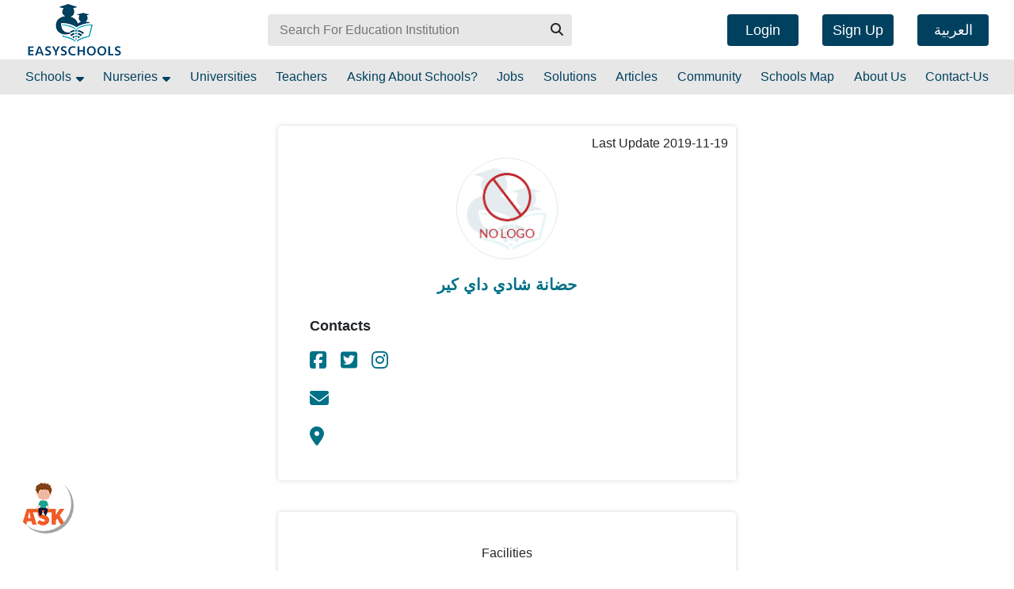

--- FILE ---
content_type: application/javascript; charset=UTF-8
request_url: https://www.easyschools.org/en/runtime.js
body_size: 1456
content:
!function(e){function o(o){for(var t,s,i=o[0],c=o[1],u=o[2],f=0,d=[];f<i.length;f++)n[s=i[f]]&&d.push(n[s][0]),n[s]=0;for(t in c)Object.prototype.hasOwnProperty.call(c,t)&&(e[t]=c[t]);for(l&&l(o);d.length;)d.shift()();return a.push.apply(a,u||[]),r()}function r(){for(var e,o=0;o<a.length;o++){for(var r=a[o],t=!0,i=1;i<r.length;i++)0!==n[r[i]]&&(t=!1);t&&(a.splice(o--,1),e=s(s.s=r[0]))}return e}var t={},n={4:0},a=[];function s(o){if(t[o])return t[o].exports;var r=t[o]={i:o,l:!1,exports:{}};return e[o].call(r.exports,r,r.exports,s),r.l=!0,r.exports}s.e=function(e){var o=[],r=n[e];if(0!==r)if(r)o.push(r[2]);else{var t=new Promise(function(o,t){r=n[e]=[o,t]});o.push(r[2]=t);var a,i=document.createElement("script");i.charset="utf-8",i.timeout=120,s.nc&&i.setAttribute("nonce",s.nc),i.src=function(e){return s.p+""+({0:"common",1:"default~add-teacher-add-teacher-module-ngfactory~createViews-create-unviersity-create-unviersity-mod~f081db45",2:"default~fees-school-fess-schoolsfees-module-ngfactory~views-addmtions-addmtions-module-ngfactory~vie~177915a6",3:"default~one-article-page-one-article-page-module-ngfactory~views-articles-page-articles-page-module-~ef55817e",5:"default~views-compare-compare-module-ngfactory~views-school-profile-school-profile-module-ngfactory~~68c64039",6:"default~views-favourites-favourites-module-ngfactory~views-new-schools-new-schools-module-ngfactory~~a1893149",7:"default~createViews-create-unviersity-create-unviersity-module-ngfactory~views-createViews-create-sc~deae7d4b",8:"default~views-compare-compare-module-ngfactory~views-search-by-location-search-by-location-module-ng~3313617d",9:"add-teacher-add-teacher-module-ngfactory",10:"createViews-create-unviersity-create-unviersity-module-ngfactory",11:"fees-school-fess-schoolsfees-module-ngfactory",12:"firebase-messaging",14:"one-article-page-one-article-page-module-ngfactory",19:"views-about-us-about-us-module-ngfactory",20:"views-addmtions-addmtions-module-ngfactory",21:"views-articles-page-articles-page-module-ngfactory",22:"views-ask-about-school-ask-about-school-module-ngfactory",23:"views-compare-compare-module-ngfactory",24:"views-contact-us-contact-us-module-ngfactory",25:"views-createViews-create-school-create-school-module-ngfactory",26:"views-favourites-favourites-module-ngfactory",27:"views-forget-password-forget-password-module-ngfactory",28:"views-home-home-module-ngfactory",29:"views-jobs-jobs-module-ngfactory",30:"views-login-login-module-ngfactory",31:"views-new-nursery-profile-new-nursery-profile-module-ngfactory",32:"views-new-schools-new-schools-module-ngfactory",33:"views-nurseries-profile-nurseries-module-ngfactory",34:"views-nurseries-view-nurseries-view-module-ngfactory",35:"views-payment-payment-module-module-ngfactory",36:"views-privacy-privacy-module-ngfactory",37:"views-profile-profile-module-ngfactory",38:"views-register-register-module-ngfactory",39:"views-school-profile-school-profile-module-ngfactory",40:"views-search-by-location-search-by-location-module-ngfactory",41:"views-search-search-module-ngfactory",42:"views-soultions-soultions-module-ngfactory",43:"views-teacher-profile-teacher-profile-module-ngfactory",44:"views-teachers-teachers-module-ngfactory",45:"views-terms-terms-module-ngfactory",46:"views-unsubscripe-unsubscripe-module-ngfactory",47:"views-unviersites-unviersites-module-ngfactory"}[e]||e)+".js"}(e),a=function(o){i.onerror=i.onload=null,clearTimeout(c);var r=n[e];if(0!==r){if(r){var t=o&&("load"===o.type?"missing":o.type),a=o&&o.target&&o.target.src,s=new Error("Loading chunk "+e+" failed.\n("+t+": "+a+")");s.type=t,s.request=a,r[1](s)}n[e]=void 0}};var c=setTimeout(function(){a({type:"timeout",target:i})},12e4);i.onerror=i.onload=a,document.head.appendChild(i)}return Promise.all(o)},s.m=e,s.c=t,s.d=function(e,o,r){s.o(e,o)||Object.defineProperty(e,o,{enumerable:!0,get:r})},s.r=function(e){"undefined"!=typeof Symbol&&Symbol.toStringTag&&Object.defineProperty(e,Symbol.toStringTag,{value:"Module"}),Object.defineProperty(e,"__esModule",{value:!0})},s.t=function(e,o){if(1&o&&(e=s(e)),8&o)return e;if(4&o&&"object"==typeof e&&e&&e.__esModule)return e;var r=Object.create(null);if(s.r(r),Object.defineProperty(r,"default",{enumerable:!0,value:e}),2&o&&"string"!=typeof e)for(var t in e)s.d(r,t,(function(o){return e[o]}).bind(null,t));return r},s.n=function(e){var o=e&&e.__esModule?function(){return e.default}:function(){return e};return s.d(o,"a",o),o},s.o=function(e,o){return Object.prototype.hasOwnProperty.call(e,o)},s.p="",s.oe=function(e){throw console.error(e),e};var i=window.webpackJsonp=window.webpackJsonp||[],c=i.push.bind(i);i.push=o,i=i.slice();for(var u=0;u<i.length;u++)o(i[u]);var l=c;r()}([]);